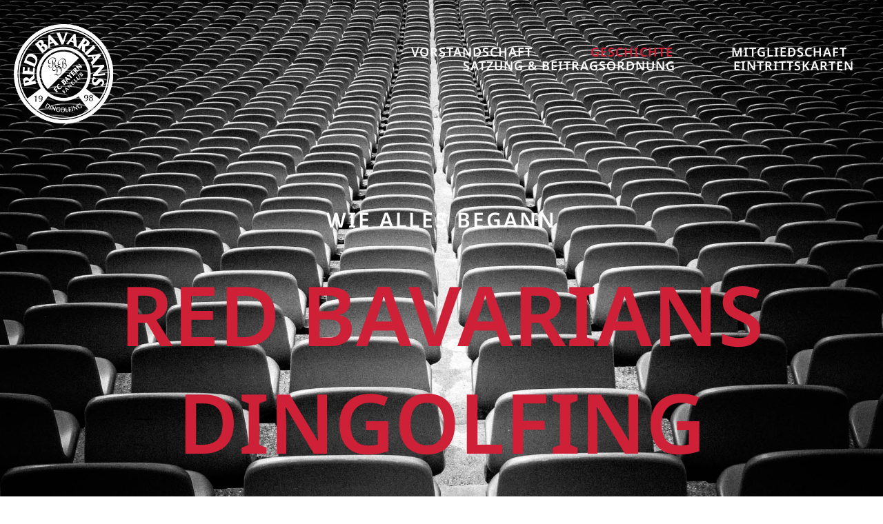

--- FILE ---
content_type: text/css
request_url: https://www.red-bavarians.com/wp-content/uploads/elementor/css/post-7296.css?ver=1768587709
body_size: 1787
content:
.elementor-7296 .elementor-element.elementor-element-4d81988:not(.elementor-motion-effects-element-type-background), .elementor-7296 .elementor-element.elementor-element-4d81988 > .elementor-motion-effects-container > .elementor-motion-effects-layer{background-image:url("https://www.red-bavarians.com/wp-content/uploads/2021/08/markus-spiske-tWT0MyIEnKs-unsplash.jpg");background-position:center center;background-size:cover;}.elementor-7296 .elementor-element.elementor-element-4d81988 > .elementor-background-overlay{background-color:#000000;opacity:0.4;mix-blend-mode:multiply;transition:background 0.3s, border-radius 0.3s, opacity 0.3s;}.elementor-7296 .elementor-element.elementor-element-4d81988 > .elementor-container{min-height:100vh;}.elementor-7296 .elementor-element.elementor-element-4d81988{border-style:solid;border-width:0px 0px 3px 0px;border-color:#CE2037;transition:background 0.3s, border 0.3s, border-radius 0.3s, box-shadow 0.3s;padding:15px 0px 0px 0px;}.elementor-widget-theme-site-logo .widget-image-caption{color:var( --e-global-color-text );font-family:var( --e-global-typography-text-font-family ), Sans-serif;font-weight:var( --e-global-typography-text-font-weight );}.elementor-bc-flex-widget .elementor-7296 .elementor-element.elementor-element-50abd1a.elementor-column .elementor-widget-wrap{align-items:flex-start;}.elementor-7296 .elementor-element.elementor-element-50abd1a.elementor-column.elementor-element[data-element_type="column"] > .elementor-widget-wrap.elementor-element-populated{align-content:flex-start;align-items:flex-start;}.elementor-7296 .elementor-element.elementor-element-50abd1a > .elementor-element-populated{padding:40px 0px 0px 0px;}.elementor-widget-nav-menu .elementor-nav-menu .elementor-item{font-family:var( --e-global-typography-primary-font-family ), Sans-serif;font-weight:var( --e-global-typography-primary-font-weight );}.elementor-widget-nav-menu .elementor-nav-menu--main .elementor-item{color:var( --e-global-color-text );fill:var( --e-global-color-text );}.elementor-widget-nav-menu .elementor-nav-menu--main .elementor-item:hover,
					.elementor-widget-nav-menu .elementor-nav-menu--main .elementor-item.elementor-item-active,
					.elementor-widget-nav-menu .elementor-nav-menu--main .elementor-item.highlighted,
					.elementor-widget-nav-menu .elementor-nav-menu--main .elementor-item:focus{color:var( --e-global-color-accent );fill:var( --e-global-color-accent );}.elementor-widget-nav-menu .elementor-nav-menu--main:not(.e--pointer-framed) .elementor-item:before,
					.elementor-widget-nav-menu .elementor-nav-menu--main:not(.e--pointer-framed) .elementor-item:after{background-color:var( --e-global-color-accent );}.elementor-widget-nav-menu .e--pointer-framed .elementor-item:before,
					.elementor-widget-nav-menu .e--pointer-framed .elementor-item:after{border-color:var( --e-global-color-accent );}.elementor-widget-nav-menu{--e-nav-menu-divider-color:var( --e-global-color-text );}.elementor-widget-nav-menu .elementor-nav-menu--dropdown .elementor-item, .elementor-widget-nav-menu .elementor-nav-menu--dropdown  .elementor-sub-item{font-family:var( --e-global-typography-accent-font-family ), Sans-serif;font-weight:var( --e-global-typography-accent-font-weight );}.elementor-7296 .elementor-element.elementor-element-272fd65 .elementor-menu-toggle{margin-left:auto;background-color:#02010100;}.elementor-7296 .elementor-element.elementor-element-272fd65 .elementor-nav-menu .elementor-item{font-family:"Noto Sans", Sans-serif;font-size:18px;font-weight:600;text-transform:uppercase;letter-spacing:1px;}.elementor-7296 .elementor-element.elementor-element-272fd65 .elementor-nav-menu--main .elementor-item{color:var( --e-global-color-secondary );fill:var( --e-global-color-secondary );padding-left:32px;padding-right:32px;padding-top:0px;padding-bottom:0px;}.elementor-7296 .elementor-element.elementor-element-272fd65 .elementor-nav-menu--main .elementor-item:hover,
					.elementor-7296 .elementor-element.elementor-element-272fd65 .elementor-nav-menu--main .elementor-item.elementor-item-active,
					.elementor-7296 .elementor-element.elementor-element-272fd65 .elementor-nav-menu--main .elementor-item.highlighted,
					.elementor-7296 .elementor-element.elementor-element-272fd65 .elementor-nav-menu--main .elementor-item:focus{color:#CE2037;fill:#CE2037;}.elementor-7296 .elementor-element.elementor-element-272fd65 .elementor-nav-menu--main .elementor-item.elementor-item-active{color:#CE2037;}.elementor-7296 .elementor-element.elementor-element-272fd65{--e-nav-menu-horizontal-menu-item-margin:calc( 20px / 2 );}.elementor-7296 .elementor-element.elementor-element-272fd65 .elementor-nav-menu--main:not(.elementor-nav-menu--layout-horizontal) .elementor-nav-menu > li:not(:last-child){margin-bottom:20px;}.elementor-7296 .elementor-element.elementor-element-272fd65 .elementor-nav-menu--dropdown a, .elementor-7296 .elementor-element.elementor-element-272fd65 .elementor-menu-toggle{color:#CE2037;fill:#CE2037;}.elementor-7296 .elementor-element.elementor-element-272fd65 .elementor-nav-menu--dropdown{background-color:#FFFFFF;}.elementor-7296 .elementor-element.elementor-element-272fd65 .elementor-nav-menu--dropdown a:hover,
					.elementor-7296 .elementor-element.elementor-element-272fd65 .elementor-nav-menu--dropdown a:focus,
					.elementor-7296 .elementor-element.elementor-element-272fd65 .elementor-nav-menu--dropdown a.elementor-item-active,
					.elementor-7296 .elementor-element.elementor-element-272fd65 .elementor-nav-menu--dropdown a.highlighted,
					.elementor-7296 .elementor-element.elementor-element-272fd65 .elementor-menu-toggle:hover,
					.elementor-7296 .elementor-element.elementor-element-272fd65 .elementor-menu-toggle:focus{color:#CE2037;}.elementor-7296 .elementor-element.elementor-element-272fd65 .elementor-nav-menu--dropdown a:hover,
					.elementor-7296 .elementor-element.elementor-element-272fd65 .elementor-nav-menu--dropdown a:focus,
					.elementor-7296 .elementor-element.elementor-element-272fd65 .elementor-nav-menu--dropdown a.elementor-item-active,
					.elementor-7296 .elementor-element.elementor-element-272fd65 .elementor-nav-menu--dropdown a.highlighted{background-color:#FFFFFF;}.elementor-7296 .elementor-element.elementor-element-272fd65 .elementor-nav-menu--dropdown a.elementor-item-active{color:#CE2037;}.elementor-7296 .elementor-element.elementor-element-272fd65 .elementor-nav-menu--dropdown .elementor-item, .elementor-7296 .elementor-element.elementor-element-272fd65 .elementor-nav-menu--dropdown  .elementor-sub-item{font-family:"Noto Sans", Sans-serif;font-weight:600;}.elementor-7296 .elementor-element.elementor-element-272fd65 div.elementor-menu-toggle{color:var( --e-global-color-secondary );}.elementor-7296 .elementor-element.elementor-element-272fd65 div.elementor-menu-toggle svg{fill:var( --e-global-color-secondary );}.elementor-7296 .elementor-element.elementor-element-272fd65 div.elementor-menu-toggle:hover, .elementor-7296 .elementor-element.elementor-element-272fd65 div.elementor-menu-toggle:focus{color:#CE2037;}.elementor-7296 .elementor-element.elementor-element-272fd65 div.elementor-menu-toggle:hover svg, .elementor-7296 .elementor-element.elementor-element-272fd65 div.elementor-menu-toggle:focus svg{fill:#CE2037;}.elementor-7296 .elementor-element.elementor-element-272fd65 .elementor-menu-toggle:hover, .elementor-7296 .elementor-element.elementor-element-272fd65 .elementor-menu-toggle:focus{background-color:#02010100;}.elementor-7296 .elementor-element.elementor-element-d52f1c8 > .elementor-container > .elementor-column > .elementor-widget-wrap{align-content:center;align-items:center;}.elementor-widget-heading .elementor-heading-title{font-family:var( --e-global-typography-primary-font-family ), Sans-serif;font-weight:var( --e-global-typography-primary-font-weight );color:var( --e-global-color-primary );}.elementor-7296 .elementor-element.elementor-element-1de4c54 > .elementor-widget-container{margin:100px 0px 0px 0px;padding:0px 0px 0px 0px;}.elementor-7296 .elementor-element.elementor-element-1de4c54{text-align:center;}.elementor-7296 .elementor-element.elementor-element-1de4c54 .elementor-heading-title{font-family:"Noto Sans", Sans-serif;font-size:30px;font-weight:600;text-transform:uppercase;line-height:1.3em;letter-spacing:3px;color:#FFFFFF;}.elementor-7296 .elementor-element.elementor-element-f987ec8 > .elementor-widget-container{margin:20px 0px 0px 0px;padding:0px 0px 0px 0px;}.elementor-7296 .elementor-element.elementor-element-f987ec8{text-align:center;}.elementor-7296 .elementor-element.elementor-element-f987ec8 .elementor-heading-title{font-family:"Noto Sans", Sans-serif;font-size:120px;font-weight:600;text-transform:uppercase;line-height:1.3em;color:#CE2037;}.elementor-7296 .elementor-element.elementor-element-6a45fe5:not(.elementor-motion-effects-element-type-background), .elementor-7296 .elementor-element.elementor-element-6a45fe5 > .elementor-motion-effects-container > .elementor-motion-effects-layer{background-color:#313131;background-image:url("https://www.red-bavarians.com/wp-content/uploads/2021/08/simon-lohmann-gtCv82cttXw-unsplash1-scaled.jpg");background-position:center center;background-size:cover;}.elementor-7296 .elementor-element.elementor-element-6a45fe5 > .elementor-background-overlay{background-color:#000000;opacity:0.4;mix-blend-mode:multiply;transition:background 0.3s, border-radius 0.3s, opacity 0.3s;}.elementor-7296 .elementor-element.elementor-element-6a45fe5{transition:background 0.3s, border 0.3s, border-radius 0.3s, box-shadow 0.3s;}.elementor-7296 .elementor-element.elementor-element-98e3ae5 > .elementor-element-populated{margin:0px 0px 150px 0px;--e-column-margin-right:0px;--e-column-margin-left:0px;}.elementor-7296 .elementor-element.elementor-element-7ced215 > .elementor-widget-container{margin:150px 0px 0px 0px;padding:0px 0px 0px 0px;}.elementor-7296 .elementor-element.elementor-element-7ced215{text-align:start;}.elementor-7296 .elementor-element.elementor-element-7ced215 .elementor-heading-title{font-family:"Noto Sans", Sans-serif;font-size:40px;font-weight:600;text-transform:uppercase;line-height:1.3em;letter-spacing:3px;color:var( --e-global-color-secondary );}.elementor-widget-text-editor{font-family:var( --e-global-typography-text-font-family ), Sans-serif;font-weight:var( --e-global-typography-text-font-weight );color:var( --e-global-color-text );}.elementor-widget-text-editor.elementor-drop-cap-view-stacked .elementor-drop-cap{background-color:var( --e-global-color-primary );}.elementor-widget-text-editor.elementor-drop-cap-view-framed .elementor-drop-cap, .elementor-widget-text-editor.elementor-drop-cap-view-default .elementor-drop-cap{color:var( --e-global-color-primary );border-color:var( --e-global-color-primary );}.elementor-7296 .elementor-element.elementor-element-b09ae47 > .elementor-widget-container{margin:0px 0px 0px 0px;padding:0px 0px 0px 0px;}.elementor-7296 .elementor-element.elementor-element-b09ae47{text-align:start;font-family:"Noto Sans", Sans-serif;font-size:22px;font-weight:400;line-height:1.5em;letter-spacing:0.5px;color:var( --e-global-color-secondary );}.elementor-7296 .elementor-element.elementor-element-664ab7b > .elementor-widget-container{margin:50px 0px 0px 0px;padding:0px 0px 0px 0px;}.elementor-7296 .elementor-element.elementor-element-664ab7b{text-align:start;}.elementor-7296 .elementor-element.elementor-element-664ab7b .elementor-heading-title{font-family:"Noto Sans", Sans-serif;font-size:40px;font-weight:600;text-transform:uppercase;line-height:1.3em;letter-spacing:3px;color:var( --e-global-color-secondary );}.elementor-7296 .elementor-element.elementor-element-f051e73 > .elementor-widget-container{margin:0px 0px 0px 0px;padding:0px 0px 0px 0px;}.elementor-7296 .elementor-element.elementor-element-f051e73{text-align:start;font-family:"Noto Sans", Sans-serif;font-size:22px;font-weight:400;line-height:1.5em;letter-spacing:0.5px;color:var( --e-global-color-secondary );}.elementor-7296 .elementor-element.elementor-element-a9ae79a > .elementor-widget-container{margin:50px 0px 0px 0px;padding:0px 0px 0px 0px;}.elementor-7296 .elementor-element.elementor-element-a9ae79a{text-align:start;}.elementor-7296 .elementor-element.elementor-element-a9ae79a .elementor-heading-title{font-family:"Noto Sans", Sans-serif;font-size:40px;font-weight:600;text-transform:uppercase;line-height:1.3em;letter-spacing:3px;color:var( --e-global-color-secondary );}.elementor-7296 .elementor-element.elementor-element-975d68e > .elementor-widget-container{margin:0px 0px 0px 0px;padding:0px 0px 0px 0px;}.elementor-7296 .elementor-element.elementor-element-975d68e{text-align:start;font-family:"Noto Sans", Sans-serif;font-size:22px;font-weight:400;line-height:1.5em;letter-spacing:0.5px;color:var( --e-global-color-secondary );}.elementor-7296 .elementor-element.elementor-element-c3e4f82 > .elementor-widget-container{margin:50px 0px 0px 0px;padding:0px 0px 0px 0px;}.elementor-7296 .elementor-element.elementor-element-c3e4f82{text-align:start;}.elementor-7296 .elementor-element.elementor-element-c3e4f82 .elementor-heading-title{font-family:"Noto Sans", Sans-serif;font-size:40px;font-weight:600;text-transform:uppercase;line-height:1.3em;letter-spacing:3px;color:var( --e-global-color-secondary );}.elementor-7296 .elementor-element.elementor-element-9f0a397 > .elementor-widget-container{margin:0px 0px 0px 0px;padding:0px 0px 0px 0px;}.elementor-7296 .elementor-element.elementor-element-9f0a397{text-align:start;font-family:"Noto Sans", Sans-serif;font-size:22px;font-weight:400;line-height:1.5em;letter-spacing:0.5px;color:var( --e-global-color-secondary );}@media(min-width:768px){.elementor-7296 .elementor-element.elementor-element-2a8a9d8{width:13%;}.elementor-7296 .elementor-element.elementor-element-50abd1a{width:87%;}}@media(min-width:1025px){.elementor-7296 .elementor-element.elementor-element-4d81988:not(.elementor-motion-effects-element-type-background), .elementor-7296 .elementor-element.elementor-element-4d81988 > .elementor-motion-effects-container > .elementor-motion-effects-layer{background-attachment:fixed;}.elementor-7296 .elementor-element.elementor-element-6a45fe5:not(.elementor-motion-effects-element-type-background), .elementor-7296 .elementor-element.elementor-element-6a45fe5 > .elementor-motion-effects-container > .elementor-motion-effects-layer{background-attachment:fixed;}}@media(max-width:1024px){.elementor-7296 .elementor-element.elementor-element-4d81988:not(.elementor-motion-effects-element-type-background), .elementor-7296 .elementor-element.elementor-element-4d81988 > .elementor-motion-effects-container > .elementor-motion-effects-layer{background-image:url("https://www.red-bavarians.com/wp-content/uploads/2021/04/markus-spiske-tWT0MyIEnKs-unsplash.jpg");}.elementor-7296 .elementor-element.elementor-element-4d81988 > .elementor-container{min-height:800px;}.elementor-7296 .elementor-element.elementor-element-50abd1a > .elementor-element-populated{margin:0px 0px 0px 0px;--e-column-margin-right:0px;--e-column-margin-left:0px;padding:0px 0px 0px 0px;}.elementor-7296 .elementor-element.elementor-element-272fd65 > .elementor-widget-container{margin:0px 0px 0px 0px;padding:0px 0px 0px 0px;}.elementor-7296 .elementor-element.elementor-element-272fd65 .elementor-nav-menu--dropdown .elementor-item, .elementor-7296 .elementor-element.elementor-element-272fd65 .elementor-nav-menu--dropdown  .elementor-sub-item{font-size:24px;}.elementor-7296 .elementor-element.elementor-element-272fd65 .elementor-nav-menu--dropdown a{padding-left:35px;padding-right:35px;padding-top:40px;padding-bottom:40px;}.elementor-7296 .elementor-element.elementor-element-272fd65 .elementor-nav-menu--main > .elementor-nav-menu > li > .elementor-nav-menu--dropdown, .elementor-7296 .elementor-element.elementor-element-272fd65 .elementor-nav-menu__container.elementor-nav-menu--dropdown{margin-top:80px !important;}.elementor-7296 .elementor-element.elementor-element-272fd65{--nav-menu-icon-size:40px;}.elementor-7296 .elementor-element.elementor-element-272fd65 .elementor-menu-toggle{border-width:0px;}.elementor-7296 .elementor-element.elementor-element-f987ec8 .elementor-heading-title{font-size:70px;}.elementor-7296 .elementor-element.elementor-element-7ced215 > .elementor-widget-container{margin:50px 0px 0px 0px;}.elementor-7296 .elementor-element.elementor-element-b09ae47 > .elementor-widget-container{margin:0px 0px 50px 0px;}.elementor-7296 .elementor-element.elementor-element-b09ae47{font-size:18px;}.elementor-7296 .elementor-element.elementor-element-664ab7b > .elementor-widget-container{margin:50px 0px 0px 0px;}.elementor-7296 .elementor-element.elementor-element-f051e73 > .elementor-widget-container{margin:0px 0px 50px 0px;}.elementor-7296 .elementor-element.elementor-element-f051e73{font-size:18px;}.elementor-7296 .elementor-element.elementor-element-a9ae79a > .elementor-widget-container{margin:50px 0px 0px 0px;}.elementor-7296 .elementor-element.elementor-element-975d68e > .elementor-widget-container{margin:0px 0px 50px 0px;}.elementor-7296 .elementor-element.elementor-element-975d68e{font-size:18px;}.elementor-7296 .elementor-element.elementor-element-c3e4f82 > .elementor-widget-container{margin:50px 0px 0px 0px;}.elementor-7296 .elementor-element.elementor-element-9f0a397 > .elementor-widget-container{margin:0px 0px 50px 0px;}.elementor-7296 .elementor-element.elementor-element-9f0a397{font-size:18px;}}@media(max-width:767px){.elementor-7296 .elementor-element.elementor-element-d4eb182{width:100%;}.elementor-7296 .elementor-element.elementor-element-2a8a9d8{width:30%;}.elementor-7296 .elementor-element.elementor-element-50abd1a{width:70%;}.elementor-bc-flex-widget .elementor-7296 .elementor-element.elementor-element-50abd1a.elementor-column .elementor-widget-wrap{align-items:center;}.elementor-7296 .elementor-element.elementor-element-50abd1a.elementor-column.elementor-element[data-element_type="column"] > .elementor-widget-wrap.elementor-element-populated{align-content:center;align-items:center;}.elementor-7296 .elementor-element.elementor-element-50abd1a > .elementor-element-populated{margin:0px 0px 0px 0px;--e-column-margin-right:0px;--e-column-margin-left:0px;padding:0px 0px 0px 0px;}.elementor-7296 .elementor-element.elementor-element-272fd65 > .elementor-widget-container{margin:0px 0px 0px 0px;}.elementor-7296 .elementor-element.elementor-element-272fd65 .elementor-nav-menu--dropdown .elementor-item, .elementor-7296 .elementor-element.elementor-element-272fd65 .elementor-nav-menu--dropdown  .elementor-sub-item{font-size:18px;letter-spacing:0px;}.elementor-7296 .elementor-element.elementor-element-272fd65 .elementor-nav-menu--dropdown a{padding-left:25px;padding-right:25px;padding-top:20px;padding-bottom:20px;}.elementor-7296 .elementor-element.elementor-element-272fd65 .elementor-nav-menu--main > .elementor-nav-menu > li > .elementor-nav-menu--dropdown, .elementor-7296 .elementor-element.elementor-element-272fd65 .elementor-nav-menu__container.elementor-nav-menu--dropdown{margin-top:35px !important;}.elementor-7296 .elementor-element.elementor-element-272fd65{--nav-menu-icon-size:40px;}.elementor-7296 .elementor-element.elementor-element-272fd65 .elementor-menu-toggle{border-width:0px;border-radius:100px;}.elementor-7296 .elementor-element.elementor-element-d52f1c8{margin-top:0px;margin-bottom:0px;padding:0px 0px 0px 0px;}.elementor-7296 .elementor-element.elementor-element-1de4c54 .elementor-heading-title{font-size:26px;}.elementor-7296 .elementor-element.elementor-element-f987ec8 .elementor-heading-title{font-size:40px;}.elementor-7296 .elementor-element.elementor-element-7ced215 .elementor-heading-title{font-size:20px;line-height:1.3em;}.elementor-7296 .elementor-element.elementor-element-b09ae47 > .elementor-widget-container{margin:0px 0px 0px 0px;padding:0px 0px 0px 0px;}.elementor-7296 .elementor-element.elementor-element-b09ae47{font-size:14px;}.elementor-7296 .elementor-element.elementor-element-664ab7b .elementor-heading-title{font-size:20px;line-height:1.3em;}.elementor-7296 .elementor-element.elementor-element-f051e73 > .elementor-widget-container{margin:0px 0px 0px 0px;padding:0px 0px 0px 0px;}.elementor-7296 .elementor-element.elementor-element-f051e73{font-size:14px;}.elementor-7296 .elementor-element.elementor-element-a9ae79a .elementor-heading-title{font-size:20px;line-height:1.3em;}.elementor-7296 .elementor-element.elementor-element-975d68e > .elementor-widget-container{margin:0px 0px 0px 0px;padding:0px 0px 0px 0px;}.elementor-7296 .elementor-element.elementor-element-975d68e{font-size:14px;}.elementor-7296 .elementor-element.elementor-element-c3e4f82 .elementor-heading-title{font-size:20px;line-height:1.3em;}.elementor-7296 .elementor-element.elementor-element-9f0a397 > .elementor-widget-container{margin:0px 0px 0px 0px;padding:0px 0px 0px 0px;}.elementor-7296 .elementor-element.elementor-element-9f0a397{font-size:14px;}}

--- FILE ---
content_type: text/css
request_url: https://www.red-bavarians.com/wp-content/uploads/elementor/css/post-7189.css?ver=1768533663
body_size: 700
content:
.elementor-7189 .elementor-element.elementor-element-6c375f4:not(.elementor-motion-effects-element-type-background), .elementor-7189 .elementor-element.elementor-element-6c375f4 > .elementor-motion-effects-container > .elementor-motion-effects-layer{background-color:#CE2037;}.elementor-7189 .elementor-element.elementor-element-6c375f4{transition:background 0.3s, border 0.3s, border-radius 0.3s, box-shadow 0.3s;}.elementor-7189 .elementor-element.elementor-element-6c375f4 > .elementor-background-overlay{transition:background 0.3s, border-radius 0.3s, opacity 0.3s;}.elementor-widget-heading .elementor-heading-title{font-family:var( --e-global-typography-primary-font-family ), Sans-serif;font-weight:var( --e-global-typography-primary-font-weight );color:var( --e-global-color-primary );}.elementor-7189 .elementor-element.elementor-element-6f161ccb > .elementor-widget-container{margin:50px 0px 0px 0px;padding:0px 0px 0px 0px;}.elementor-7189 .elementor-element.elementor-element-6f161ccb{text-align:start;}.elementor-7189 .elementor-element.elementor-element-6f161ccb .elementor-heading-title{font-family:"Noto Sans", Sans-serif;font-size:60px;font-weight:600;text-transform:uppercase;line-height:1.4em;letter-spacing:3px;color:#FFFFFF;}.elementor-7189 .elementor-element.elementor-element-3e596483{border-style:solid;border-width:2px 0px 0px 0px;border-color:#FFFFFF;margin-top:30px;margin-bottom:50px;}.elementor-widget-text-editor{font-family:var( --e-global-typography-text-font-family ), Sans-serif;font-weight:var( --e-global-typography-text-font-weight );color:var( --e-global-color-text );}.elementor-widget-text-editor.elementor-drop-cap-view-stacked .elementor-drop-cap{background-color:var( --e-global-color-primary );}.elementor-widget-text-editor.elementor-drop-cap-view-framed .elementor-drop-cap, .elementor-widget-text-editor.elementor-drop-cap-view-default .elementor-drop-cap{color:var( --e-global-color-primary );border-color:var( --e-global-color-primary );}.elementor-7189 .elementor-element.elementor-element-61b76ff3 > .elementor-widget-container{margin:30px 0px 0px 0px;padding:0px 0px 0px 0px;}.elementor-7189 .elementor-element.elementor-element-61b76ff3{text-align:start;font-family:"Noto Sans", Sans-serif;font-size:20px;font-weight:400;color:var( --e-global-color-secondary );}.elementor-7189 .elementor-element.elementor-element-356be4a8 > .elementor-widget-container{margin:30px 0px 0px 0px;padding:0px 0px 0px 0px;}.elementor-7189 .elementor-element.elementor-element-356be4a8{text-align:start;font-family:"Noto Sans", Sans-serif;font-size:20px;font-weight:400;color:var( --e-global-color-secondary );}.elementor-7189 .elementor-element.elementor-element-265fe29c > .elementor-widget-container{margin:30px 0px 0px 0px;padding:0px 0px 0px 0px;}.elementor-7189 .elementor-element.elementor-element-265fe29c{text-align:start;font-family:"Noto Sans", Sans-serif;font-size:20px;font-weight:400;color:var( --e-global-color-secondary );}.elementor-theme-builder-content-area{height:400px;}.elementor-location-header:before, .elementor-location-footer:before{content:"";display:table;clear:both;}@media(max-width:1024px){.elementor-7189 .elementor-element.elementor-element-6f161ccb .elementor-heading-title{font-size:34px;}.elementor-7189 .elementor-element.elementor-element-61b76ff3{font-size:18px;}.elementor-7189 .elementor-element.elementor-element-356be4a8{font-size:18px;}.elementor-7189 .elementor-element.elementor-element-265fe29c{font-size:18px;}}@media(max-width:767px){.elementor-7189 .elementor-element.elementor-element-783d22e3 > .elementor-element-populated{margin:0px 0px 0px 0px;--e-column-margin-right:0px;--e-column-margin-left:0px;}.elementor-7189 .elementor-element.elementor-element-6f161ccb > .elementor-widget-container{margin:20px 0px 20px 0px;padding:0px 0px 0px 0px;}.elementor-7189 .elementor-element.elementor-element-6f161ccb .elementor-heading-title{font-size:26px;}.elementor-7189 .elementor-element.elementor-element-3e596483{margin-top:0px;margin-bottom:0px;}.elementor-7189 .elementor-element.elementor-element-54edf681 > .elementor-element-populated{margin:10px 0px 0px 0px;--e-column-margin-right:0px;--e-column-margin-left:0px;padding:0px 0px 0px 0px;}.elementor-7189 .elementor-element.elementor-element-61b76ff3 > .elementor-widget-container{margin:0px 0px 0px 0px;padding:20px 0px 0px 0px;}.elementor-7189 .elementor-element.elementor-element-1ad3dbf1 > .elementor-element-populated{margin:15px 0px 0px 0px;--e-column-margin-right:0px;--e-column-margin-left:0px;padding:0px 0px 0px 0px;}.elementor-7189 .elementor-element.elementor-element-356be4a8 > .elementor-widget-container{margin:0px 0px 0px 0px;}.elementor-7189 .elementor-element.elementor-element-4c4d3e5e > .elementor-element-populated{margin:15px 0px 20px 0px;--e-column-margin-right:0px;--e-column-margin-left:0px;padding:0px 0px 0px 0px;}.elementor-7189 .elementor-element.elementor-element-265fe29c > .elementor-widget-container{margin:0px 0px 0px 0px;}.elementor-7189 .elementor-element.elementor-element-265fe29c{font-size:18px;}}@media(min-width:768px){.elementor-7189 .elementor-element.elementor-element-54edf681{width:30.864%;}.elementor-7189 .elementor-element.elementor-element-1ad3dbf1{width:35.468%;}}@media(max-width:1024px) and (min-width:768px){.elementor-7189 .elementor-element.elementor-element-54edf681{width:27%;}.elementor-7189 .elementor-element.elementor-element-1ad3dbf1{width:39%;}}